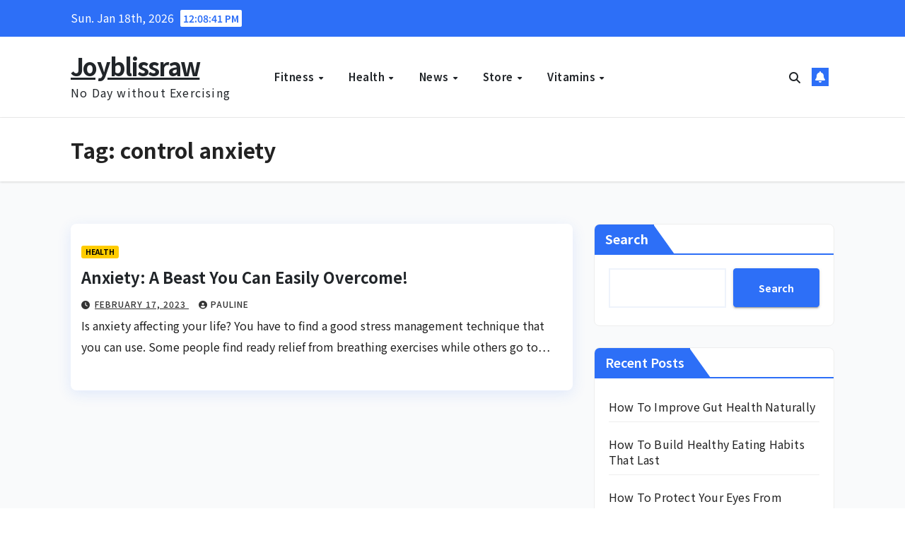

--- FILE ---
content_type: text/html; charset=UTF-8
request_url: https://joyblissraw.com/tag/control-anxiety/
body_size: 10546
content:
<!DOCTYPE html>
<html dir="ltr" lang="en-US" prefix="og: https://ogp.me/ns#">
<head>
<meta charset="UTF-8">
<meta name="viewport" content="width=device-width, initial-scale=1">
<link rel="profile" href="https://gmpg.org/xfn/11">
<title>control anxiety - Joyblissraw</title>

		<!-- All in One SEO 4.9.3 - aioseo.com -->
	<meta name="robots" content="max-image-preview:large" />
	<link rel="canonical" href="https://joyblissraw.com/tag/control-anxiety/" />
	<meta name="generator" content="All in One SEO (AIOSEO) 4.9.3" />
		<script type="application/ld+json" class="aioseo-schema">
			{"@context":"https:\/\/schema.org","@graph":[{"@type":"BreadcrumbList","@id":"https:\/\/joyblissraw.com\/tag\/control-anxiety\/#breadcrumblist","itemListElement":[{"@type":"ListItem","@id":"https:\/\/joyblissraw.com#listItem","position":1,"name":"Home","item":"https:\/\/joyblissraw.com","nextItem":{"@type":"ListItem","@id":"https:\/\/joyblissraw.com\/tag\/control-anxiety\/#listItem","name":"control anxiety"}},{"@type":"ListItem","@id":"https:\/\/joyblissraw.com\/tag\/control-anxiety\/#listItem","position":2,"name":"control anxiety","previousItem":{"@type":"ListItem","@id":"https:\/\/joyblissraw.com#listItem","name":"Home"}}]},{"@type":"CollectionPage","@id":"https:\/\/joyblissraw.com\/tag\/control-anxiety\/#collectionpage","url":"https:\/\/joyblissraw.com\/tag\/control-anxiety\/","name":"control anxiety - Joyblissraw","inLanguage":"en-US","isPartOf":{"@id":"https:\/\/joyblissraw.com\/#website"},"breadcrumb":{"@id":"https:\/\/joyblissraw.com\/tag\/control-anxiety\/#breadcrumblist"}},{"@type":"Organization","@id":"https:\/\/joyblissraw.com\/#organization","name":"Joyblissraw","description":"No Day without Exercising","url":"https:\/\/joyblissraw.com\/"},{"@type":"WebSite","@id":"https:\/\/joyblissraw.com\/#website","url":"https:\/\/joyblissraw.com\/","name":"Joyblissraw","description":"No Day without Exercising","inLanguage":"en-US","publisher":{"@id":"https:\/\/joyblissraw.com\/#organization"}}]}
		</script>
		<!-- All in One SEO -->

<link rel='dns-prefetch' href='//widgetlogic.org' />
<link rel='dns-prefetch' href='//fonts.googleapis.com' />
<link rel="alternate" type="application/rss+xml" title="Joyblissraw &raquo; Feed" href="https://joyblissraw.com/feed/" />
<link rel="alternate" type="application/rss+xml" title="Joyblissraw &raquo; control anxiety Tag Feed" href="https://joyblissraw.com/tag/control-anxiety/feed/" />
<style id='wp-img-auto-sizes-contain-inline-css'>
img:is([sizes=auto i],[sizes^="auto," i]){contain-intrinsic-size:3000px 1500px}
/*# sourceURL=wp-img-auto-sizes-contain-inline-css */
</style>

<style id='wp-emoji-styles-inline-css'>

	img.wp-smiley, img.emoji {
		display: inline !important;
		border: none !important;
		box-shadow: none !important;
		height: 1em !important;
		width: 1em !important;
		margin: 0 0.07em !important;
		vertical-align: -0.1em !important;
		background: none !important;
		padding: 0 !important;
	}
/*# sourceURL=wp-emoji-styles-inline-css */
</style>
<link rel='stylesheet' id='block-widget-css' href='https://joyblissraw.com/wp-content/plugins/widget-logic/block_widget/css/widget.css?ver=1722906512' media='all' />
<link rel='stylesheet' id='newsup-fonts-css' href='//fonts.googleapis.com/css?family=Montserrat%3A400%2C500%2C700%2C800%7CWork%2BSans%3A300%2C400%2C500%2C600%2C700%2C800%2C900%26display%3Dswap&#038;subset=latin%2Clatin-ext' media='all' />
<link rel='stylesheet' id='bootstrap-css' href='https://joyblissraw.com/wp-content/themes/newsup/css/bootstrap.css?ver=6.9' media='all' />
<link rel='stylesheet' id='newsup-style-css' href='https://joyblissraw.com/wp-content/themes/news-rift/style.css?ver=6.9' media='all' />
<link rel='stylesheet' id='font-awesome-5-all-css' href='https://joyblissraw.com/wp-content/themes/newsup/css/font-awesome/css/all.min.css?ver=6.9' media='all' />
<link rel='stylesheet' id='font-awesome-4-shim-css' href='https://joyblissraw.com/wp-content/themes/newsup/css/font-awesome/css/v4-shims.min.css?ver=6.9' media='all' />
<link rel='stylesheet' id='owl-carousel-css' href='https://joyblissraw.com/wp-content/themes/newsup/css/owl.carousel.css?ver=6.9' media='all' />
<link rel='stylesheet' id='smartmenus-css' href='https://joyblissraw.com/wp-content/themes/newsup/css/jquery.smartmenus.bootstrap.css?ver=6.9' media='all' />
<link rel='stylesheet' id='newsup-custom-css-css' href='https://joyblissraw.com/wp-content/themes/newsup/inc/ansar/customize/css/customizer.css?ver=1.0' media='all' />
<link rel='stylesheet' id='news-rift-fonts-css' href='//fonts.googleapis.com/css?family=Noto+Sans+JP%3A300%2C400%2C500%2C600%2C700%2C800%2C900&#038;subset=latin%2Clatin-ext' media='all' />
<link rel='stylesheet' id='newsup-style-parent-css' href='https://joyblissraw.com/wp-content/themes/newsup/style.css?ver=6.9' media='all' />
<link rel='stylesheet' id='news-rift-style-css' href='https://joyblissraw.com/wp-content/themes/news-rift/style.css?ver=1.0' media='all' />
<link rel='stylesheet' id='news-rift-default-css-css' href='https://joyblissraw.com/wp-content/themes/news-rift/css/colors/default.css?ver=6.9' media='all' />
<script src="https://joyblissraw.com/wp-includes/js/jquery/jquery.min.js?ver=3.7.1" id="jquery-core-js"></script>
<script src="https://joyblissraw.com/wp-includes/js/jquery/jquery-migrate.min.js?ver=3.4.1" id="jquery-migrate-js"></script>
<script src="https://joyblissraw.com/wp-content/themes/newsup/js/navigation.js?ver=6.9" id="newsup-navigation-js"></script>
<script src="https://joyblissraw.com/wp-content/themes/newsup/js/bootstrap.js?ver=6.9" id="bootstrap-js"></script>
<script src="https://joyblissraw.com/wp-content/themes/newsup/js/owl.carousel.min.js?ver=6.9" id="owl-carousel-min-js"></script>
<script src="https://joyblissraw.com/wp-content/themes/newsup/js/jquery.smartmenus.js?ver=6.9" id="smartmenus-js-js"></script>
<script src="https://joyblissraw.com/wp-content/themes/newsup/js/jquery.smartmenus.bootstrap.js?ver=6.9" id="bootstrap-smartmenus-js-js"></script>
<script src="https://joyblissraw.com/wp-content/themes/newsup/js/jquery.marquee.js?ver=6.9" id="newsup-marquee-js-js"></script>
<script src="https://joyblissraw.com/wp-content/themes/newsup/js/main.js?ver=6.9" id="newsup-main-js-js"></script>
<link rel="https://api.w.org/" href="https://joyblissraw.com/wp-json/" /><link rel="alternate" title="JSON" type="application/json" href="https://joyblissraw.com/wp-json/wp/v2/tags/735" /><link rel="EditURI" type="application/rsd+xml" title="RSD" href="https://joyblissraw.com/xmlrpc.php?rsd" />
<meta name="generator" content="WordPress 6.9" />
<link rel='dns-prefetch' href='https://i0.wp.com/'><link rel='preconnect' href='https://i0.wp.com/' crossorigin><link rel='dns-prefetch' href='https://i1.wp.com/'><link rel='preconnect' href='https://i1.wp.com/' crossorigin><link rel='dns-prefetch' href='https://i2.wp.com/'><link rel='preconnect' href='https://i2.wp.com/' crossorigin><link rel='dns-prefetch' href='https://i3.wp.com/'><link rel='preconnect' href='https://i3.wp.com/' crossorigin> 
<style type="text/css" id="custom-background-css">
    .wrapper { background-color: #f9fafb; }
</style>
    <style type="text/css">
            body .site-title a,
        body .site-description {
            color: ##143745;
        }

        .site-branding-text .site-title a {
                font-size: px;
            }

            @media only screen and (max-width: 640px) {
                .site-branding-text .site-title a {
                    font-size: 40px;

                }
            }

            @media only screen and (max-width: 375px) {
                .site-branding-text .site-title a {
                    font-size: 32px;

                }
            }

        </style>
    <style id='wp-block-archives-inline-css'>
.wp-block-archives{box-sizing:border-box}.wp-block-archives-dropdown label{display:block}
/*# sourceURL=https://joyblissraw.com/wp-includes/blocks/archives/style.min.css */
</style>
<style id='wp-block-heading-inline-css'>
h1:where(.wp-block-heading).has-background,h2:where(.wp-block-heading).has-background,h3:where(.wp-block-heading).has-background,h4:where(.wp-block-heading).has-background,h5:where(.wp-block-heading).has-background,h6:where(.wp-block-heading).has-background{padding:1.25em 2.375em}h1.has-text-align-left[style*=writing-mode]:where([style*=vertical-lr]),h1.has-text-align-right[style*=writing-mode]:where([style*=vertical-rl]),h2.has-text-align-left[style*=writing-mode]:where([style*=vertical-lr]),h2.has-text-align-right[style*=writing-mode]:where([style*=vertical-rl]),h3.has-text-align-left[style*=writing-mode]:where([style*=vertical-lr]),h3.has-text-align-right[style*=writing-mode]:where([style*=vertical-rl]),h4.has-text-align-left[style*=writing-mode]:where([style*=vertical-lr]),h4.has-text-align-right[style*=writing-mode]:where([style*=vertical-rl]),h5.has-text-align-left[style*=writing-mode]:where([style*=vertical-lr]),h5.has-text-align-right[style*=writing-mode]:where([style*=vertical-rl]),h6.has-text-align-left[style*=writing-mode]:where([style*=vertical-lr]),h6.has-text-align-right[style*=writing-mode]:where([style*=vertical-rl]){rotate:180deg}
/*# sourceURL=https://joyblissraw.com/wp-includes/blocks/heading/style.min.css */
</style>
<style id='wp-block-latest-posts-inline-css'>
.wp-block-latest-posts{box-sizing:border-box}.wp-block-latest-posts.alignleft{margin-right:2em}.wp-block-latest-posts.alignright{margin-left:2em}.wp-block-latest-posts.wp-block-latest-posts__list{list-style:none}.wp-block-latest-posts.wp-block-latest-posts__list li{clear:both;overflow-wrap:break-word}.wp-block-latest-posts.is-grid{display:flex;flex-wrap:wrap}.wp-block-latest-posts.is-grid li{margin:0 1.25em 1.25em 0;width:100%}@media (min-width:600px){.wp-block-latest-posts.columns-2 li{width:calc(50% - .625em)}.wp-block-latest-posts.columns-2 li:nth-child(2n){margin-right:0}.wp-block-latest-posts.columns-3 li{width:calc(33.33333% - .83333em)}.wp-block-latest-posts.columns-3 li:nth-child(3n){margin-right:0}.wp-block-latest-posts.columns-4 li{width:calc(25% - .9375em)}.wp-block-latest-posts.columns-4 li:nth-child(4n){margin-right:0}.wp-block-latest-posts.columns-5 li{width:calc(20% - 1em)}.wp-block-latest-posts.columns-5 li:nth-child(5n){margin-right:0}.wp-block-latest-posts.columns-6 li{width:calc(16.66667% - 1.04167em)}.wp-block-latest-posts.columns-6 li:nth-child(6n){margin-right:0}}:root :where(.wp-block-latest-posts.is-grid){padding:0}:root :where(.wp-block-latest-posts.wp-block-latest-posts__list){padding-left:0}.wp-block-latest-posts__post-author,.wp-block-latest-posts__post-date{display:block;font-size:.8125em}.wp-block-latest-posts__post-excerpt,.wp-block-latest-posts__post-full-content{margin-bottom:1em;margin-top:.5em}.wp-block-latest-posts__featured-image a{display:inline-block}.wp-block-latest-posts__featured-image img{height:auto;max-width:100%;width:auto}.wp-block-latest-posts__featured-image.alignleft{float:left;margin-right:1em}.wp-block-latest-posts__featured-image.alignright{float:right;margin-left:1em}.wp-block-latest-posts__featured-image.aligncenter{margin-bottom:1em;text-align:center}
/*# sourceURL=https://joyblissraw.com/wp-includes/blocks/latest-posts/style.min.css */
</style>
<style id='wp-block-search-inline-css'>
.wp-block-search__button{margin-left:10px;word-break:normal}.wp-block-search__button.has-icon{line-height:0}.wp-block-search__button svg{height:1.25em;min-height:24px;min-width:24px;width:1.25em;fill:currentColor;vertical-align:text-bottom}:where(.wp-block-search__button){border:1px solid #ccc;padding:6px 10px}.wp-block-search__inside-wrapper{display:flex;flex:auto;flex-wrap:nowrap;max-width:100%}.wp-block-search__label{width:100%}.wp-block-search.wp-block-search__button-only .wp-block-search__button{box-sizing:border-box;display:flex;flex-shrink:0;justify-content:center;margin-left:0;max-width:100%}.wp-block-search.wp-block-search__button-only .wp-block-search__inside-wrapper{min-width:0!important;transition-property:width}.wp-block-search.wp-block-search__button-only .wp-block-search__input{flex-basis:100%;transition-duration:.3s}.wp-block-search.wp-block-search__button-only.wp-block-search__searchfield-hidden,.wp-block-search.wp-block-search__button-only.wp-block-search__searchfield-hidden .wp-block-search__inside-wrapper{overflow:hidden}.wp-block-search.wp-block-search__button-only.wp-block-search__searchfield-hidden .wp-block-search__input{border-left-width:0!important;border-right-width:0!important;flex-basis:0;flex-grow:0;margin:0;min-width:0!important;padding-left:0!important;padding-right:0!important;width:0!important}:where(.wp-block-search__input){appearance:none;border:1px solid #949494;flex-grow:1;font-family:inherit;font-size:inherit;font-style:inherit;font-weight:inherit;letter-spacing:inherit;line-height:inherit;margin-left:0;margin-right:0;min-width:3rem;padding:8px;text-decoration:unset!important;text-transform:inherit}:where(.wp-block-search__button-inside .wp-block-search__inside-wrapper){background-color:#fff;border:1px solid #949494;box-sizing:border-box;padding:4px}:where(.wp-block-search__button-inside .wp-block-search__inside-wrapper) .wp-block-search__input{border:none;border-radius:0;padding:0 4px}:where(.wp-block-search__button-inside .wp-block-search__inside-wrapper) .wp-block-search__input:focus{outline:none}:where(.wp-block-search__button-inside .wp-block-search__inside-wrapper) :where(.wp-block-search__button){padding:4px 8px}.wp-block-search.aligncenter .wp-block-search__inside-wrapper{margin:auto}.wp-block[data-align=right] .wp-block-search.wp-block-search__button-only .wp-block-search__inside-wrapper{float:right}
/*# sourceURL=https://joyblissraw.com/wp-includes/blocks/search/style.min.css */
</style>
<style id='wp-block-search-theme-inline-css'>
.wp-block-search .wp-block-search__label{font-weight:700}.wp-block-search__button{border:1px solid #ccc;padding:.375em .625em}
/*# sourceURL=https://joyblissraw.com/wp-includes/blocks/search/theme.min.css */
</style>
<style id='wp-block-group-inline-css'>
.wp-block-group{box-sizing:border-box}:where(.wp-block-group.wp-block-group-is-layout-constrained){position:relative}
/*# sourceURL=https://joyblissraw.com/wp-includes/blocks/group/style.min.css */
</style>
<style id='wp-block-group-theme-inline-css'>
:where(.wp-block-group.has-background){padding:1.25em 2.375em}
/*# sourceURL=https://joyblissraw.com/wp-includes/blocks/group/theme.min.css */
</style>
</head>
<body class="archive tag tag-control-anxiety tag-735 wp-embed-responsive wp-theme-newsup wp-child-theme-news-rift hfeed ta-hide-date-author-in-list" >
<div id="page" class="site">
<a class="skip-link screen-reader-text" href="#content">
Skip to content</a>
  <div class="wrapper" id="custom-background-css">
  <header class="mg-standhead mg-headwidget"> 
    <!--==================== TOP BAR ====================-->
    <div class="mg-head-detail hidden-xs">
    <div class="container-fluid">
        <div class="row align-items-center">
            <div class="col-md-6 col-xs-12">
                <ul class="info-left">
                                <li>Sun. Jan 18th, 2026                 <span  id="time" class="time"></span>
                        </li>
                        </ul>
            </div>
            <div class="col-md-6 col-xs-12">
                <ul class="mg-social info-right">
                                    </ul>
            </div>
        </div>
    </div>
</div>
    <div class="clearfix"></div>
      <!-- Main Menu Area-->
      <div class="mg-main-nav">
        <nav class="navbar navbar-expand-lg navbar-wp">
          <div class="container-fluid">
            <div class="navbar-header col-lg-3 text-center text-lg-left px-0">
              <div class="site-logo">
                              </div>
              <div class="site-branding-text ">
                                  <p class="site-title"> <a href="https://joyblissraw.com/" rel="home">Joyblissraw</a></p>
                                  <p class="site-description">No Day without Exercising</p>
              </div>
            </div>
            <!-- Navigation -->
            <!-- left nav -->
            <!-- mobi header -->
            <div class="m-header align-items-center">
                            <a class="mobilehomebtn" href="https://joyblissraw.com"><span class="fa-solid fa-house-chimney"></span></a>
              <!-- navbar-toggle -->
              <button class="navbar-toggler mx-auto" type="button" data-toggle="collapse" data-target="#navbar-wp" aria-controls="navbarSupportedContent" aria-expanded="false" aria-label="Toggle navigation">
                <span class="burger">
                  <span class="burger-line"></span>
                  <span class="burger-line"></span>
                  <span class="burger-line"></span>
                </span>
              </button>
              <!-- /navbar-toggle -->
                          <div class="dropdown show mg-search-box pr-2">
                <a class="dropdown-toggle msearch ml-auto" href="#" role="button" id="dropdownMenuLink" data-toggle="dropdown" aria-haspopup="true" aria-expanded="false">
                <i class="fas fa-search"></i>
                </a> 
                <div class="dropdown-menu searchinner" aria-labelledby="dropdownMenuLink">
                    <form role="search" method="get" id="searchform" action="https://joyblissraw.com/">
  <div class="input-group">
    <input type="search" class="form-control" placeholder="Search" value="" name="s" />
    <span class="input-group-btn btn-default">
    <button type="submit" class="btn"> <i class="fas fa-search"></i> </button>
    </span> </div>
</form>                </div>
            </div>
                  <a href="#" target="_blank" class="btn-bell btn-theme mx-2"><i class="fa fa-bell"></i></a>
                    </div> 
            <!-- /left nav -->
            <div class="collapse navbar-collapse" id="navbar-wp">
              <div class="d-md-block">
                <ul id="menu-primary-menu" class="nav navbar-nav mr-auto "><li class="active home"><a class="homebtn" href="https://joyblissraw.com"><span class='fa-solid fa-house-chimney'></span></a></li><li id="menu-item-16" class="menu-item menu-item-type-taxonomy menu-item-object-category menu-item-has-children menu-item-16 dropdown"><a class="nav-link" title="Fitness" href="https://joyblissraw.com/category/fitness/" data-toggle="dropdown" class="dropdown-toggle">Fitness </a>
<ul role="menu" class=" dropdown-menu">
	<li id="menu-item-17" class="menu-item menu-item-type-taxonomy menu-item-object-category menu-item-17"><a class="dropdown-item" title="Department Of Health" href="https://joyblissraw.com/category/fitness/department-of-health/">Department Of Health</a></li>
	<li id="menu-item-18" class="menu-item menu-item-type-taxonomy menu-item-object-category menu-item-18"><a class="dropdown-item" title="Fitness" href="https://joyblissraw.com/category/fitness/fitness-fitness/">Fitness</a></li>
	<li id="menu-item-19" class="menu-item menu-item-type-taxonomy menu-item-object-category menu-item-19"><a class="dropdown-item" title="Good Health" href="https://joyblissraw.com/category/fitness/good-health/">Good Health</a></li>
	<li id="menu-item-20" class="menu-item menu-item-type-taxonomy menu-item-object-category menu-item-20"><a class="dropdown-item" title="Health Articles" href="https://joyblissraw.com/category/fitness/health-articles/">Health Articles</a></li>
</ul>
</li>
<li id="menu-item-22" class="menu-item menu-item-type-taxonomy menu-item-object-category menu-item-has-children menu-item-22 dropdown"><a class="nav-link" title="Health" href="https://joyblissraw.com/category/health/" data-toggle="dropdown" class="dropdown-toggle">Health </a>
<ul role="menu" class=" dropdown-menu">
	<li id="menu-item-23" class="menu-item menu-item-type-taxonomy menu-item-object-category menu-item-23"><a class="dropdown-item" title="Health Department" href="https://joyblissraw.com/category/health/health-department/">Health Department</a></li>
	<li id="menu-item-24" class="menu-item menu-item-type-taxonomy menu-item-object-category menu-item-24"><a class="dropdown-item" title="Health Facts" href="https://joyblissraw.com/category/health/health-facts/">Health Facts</a></li>
	<li id="menu-item-25" class="menu-item menu-item-type-taxonomy menu-item-object-category menu-item-25"><a class="dropdown-item" title="Health Food" href="https://joyblissraw.com/category/health/health-food/">Health Food</a></li>
	<li id="menu-item-26" class="menu-item menu-item-type-taxonomy menu-item-object-category menu-item-26"><a class="dropdown-item" title="Health Gov" href="https://joyblissraw.com/category/health/health-gov/">Health Gov</a></li>
</ul>
</li>
<li id="menu-item-27" class="menu-item menu-item-type-taxonomy menu-item-object-category menu-item-has-children menu-item-27 dropdown"><a class="nav-link" title="News" href="https://joyblissraw.com/category/news/" data-toggle="dropdown" class="dropdown-toggle">News </a>
<ul role="menu" class=" dropdown-menu">
	<li id="menu-item-28" class="menu-item menu-item-type-taxonomy menu-item-object-category menu-item-28"><a class="dropdown-item" title="Health Magazine" href="https://joyblissraw.com/category/news/health-magazine/">Health Magazine</a></li>
	<li id="menu-item-29" class="menu-item menu-item-type-taxonomy menu-item-object-category menu-item-29"><a class="dropdown-item" title="Health News" href="https://joyblissraw.com/category/news/health-news/">Health News</a></li>
	<li id="menu-item-30" class="menu-item menu-item-type-taxonomy menu-item-object-category menu-item-30"><a class="dropdown-item" title="Health Policy" href="https://joyblissraw.com/category/news/health-policy/">Health Policy</a></li>
	<li id="menu-item-31" class="menu-item menu-item-type-taxonomy menu-item-object-category menu-item-31"><a class="dropdown-item" title="Health Products" href="https://joyblissraw.com/category/news/health-products/">Health Products</a></li>
</ul>
</li>
<li id="menu-item-32" class="menu-item menu-item-type-taxonomy menu-item-object-category menu-item-has-children menu-item-32 dropdown"><a class="nav-link" title="Store" href="https://joyblissraw.com/category/store/" data-toggle="dropdown" class="dropdown-toggle">Store </a>
<ul role="menu" class=" dropdown-menu">
	<li id="menu-item-33" class="menu-item menu-item-type-taxonomy menu-item-object-category menu-item-33"><a class="dropdown-item" title="Health Store" href="https://joyblissraw.com/category/store/health-store/">Health Store</a></li>
	<li id="menu-item-34" class="menu-item menu-item-type-taxonomy menu-item-object-category menu-item-34"><a class="dropdown-item" title="Health Tips" href="https://joyblissraw.com/category/store/health-tips/">Health Tips</a></li>
	<li id="menu-item-35" class="menu-item menu-item-type-taxonomy menu-item-object-category menu-item-35"><a class="dropdown-item" title="Healthcare Articles" href="https://joyblissraw.com/category/store/healthcare-articles/">Healthcare Articles</a></li>
	<li id="menu-item-36" class="menu-item menu-item-type-taxonomy menu-item-object-category menu-item-36"><a class="dropdown-item" title="Healthier" href="https://joyblissraw.com/category/store/healthier/">Healthier</a></li>
</ul>
</li>
<li id="menu-item-37" class="menu-item menu-item-type-taxonomy menu-item-object-category menu-item-has-children menu-item-37 dropdown"><a class="nav-link" title="Vitamins" href="https://joyblissraw.com/category/vitamins/" data-toggle="dropdown" class="dropdown-toggle">Vitamins </a>
<ul role="menu" class=" dropdown-menu">
	<li id="menu-item-38" class="menu-item menu-item-type-taxonomy menu-item-object-category menu-item-38"><a class="dropdown-item" title="Healthy Nutrition" href="https://joyblissraw.com/category/vitamins/healthy-nutrition/">Healthy Nutrition</a></li>
	<li id="menu-item-39" class="menu-item menu-item-type-taxonomy menu-item-object-category menu-item-39"><a class="dropdown-item" title="Men&#039;S Health" href="https://joyblissraw.com/category/vitamins/mens-health/">Men&#8217;S Health</a></li>
	<li id="menu-item-40" class="menu-item menu-item-type-taxonomy menu-item-object-category menu-item-40"><a class="dropdown-item" title="Nutrition" href="https://joyblissraw.com/category/vitamins/nutrition/">Nutrition</a></li>
	<li id="menu-item-41" class="menu-item menu-item-type-taxonomy menu-item-object-category menu-item-41"><a class="dropdown-item" title="Whole Food Vitamins" href="https://joyblissraw.com/category/vitamins/whole-food-vitamins/">Whole Food Vitamins</a></li>
</ul>
</li>
</ul>              </div>
            </div>
            <!-- Right nav -->
            <!-- desk header -->
            <div class="desk-header pl-3 ml-auto my-2 my-lg-0 position-relative align-items-center">
                          <div class="dropdown show mg-search-box pr-2">
                <a class="dropdown-toggle msearch ml-auto" href="#" role="button" id="dropdownMenuLink" data-toggle="dropdown" aria-haspopup="true" aria-expanded="false">
                <i class="fas fa-search"></i>
                </a> 
                <div class="dropdown-menu searchinner" aria-labelledby="dropdownMenuLink">
                    <form role="search" method="get" id="searchform" action="https://joyblissraw.com/">
  <div class="input-group">
    <input type="search" class="form-control" placeholder="Search" value="" name="s" />
    <span class="input-group-btn btn-default">
    <button type="submit" class="btn"> <i class="fas fa-search"></i> </button>
    </span> </div>
</form>                </div>
            </div>
                  <a href="#" target="_blank" class="btn-bell btn-theme mx-2"><i class="fa fa-bell"></i></a>
                    </div>
            <!-- /Right nav -->
          </div>
        </nav>
      </div>
      <!--/main Menu Area-->
  </header>


<div class="clearfix"></div>
 <!--==================== Newsup breadcrumb section ====================-->
<div class="mg-breadcrumb-section" style='background: url("https://joyblissraw.com/wp-content/themes/news-rift/images/head-back.jpg" ) repeat scroll center 0 #143745;'>
   <div class="overlay">       <div class="container-fluid">
        <div class="row">
          <div class="col-md-12 col-sm-12">
            <div class="mg-breadcrumb-title">
              <h1 class="title">Tag: <span>control anxiety</span></h1>            </div>
          </div>
        </div>
      </div>
   </div> </div>
<div class="clearfix"></div><!--container-->
    <div id="content" class="container-fluid archive-class">
        <!--row-->
            <div class="row">
                                    <div class="col-md-8">
                <!-- mg-posts-sec mg-posts-modul-6 -->
<div class="mg-posts-sec mg-posts-modul-6">
    <!-- mg-posts-sec-inner -->
    <div class="mg-posts-sec-inner">
                    <article id="post-2001" class="d-md-flex mg-posts-sec-post align-items-center post-2001 post type-post status-publish format-standard hentry category-health tag-control-anxiety tag-stress-management">
                                <div class="mg-sec-top-post py-3 col">
                    <div class="mg-blog-category"><a class="newsup-categories category-color-1" href="https://joyblissraw.com/category/health/" alt="View all posts in Health"> 
                                 Health
                             </a></div> 
                    <h4 class="entry-title title"><a href="https://joyblissraw.com/anxiety-a-beast-you-can-easily-overcome/">Anxiety: A Beast You Can Easily Overcome!</a></h4>
                            <div class="mg-blog-meta"> 
                    <span class="mg-blog-date"><i class="fas fa-clock"></i>
            <a href="https://joyblissraw.com/2023/02/">
                February 17, 2023            </a>
        </span>
            <a class="auth" href="https://joyblissraw.com/author/pauline/">
            <i class="fas fa-user-circle"></i>pauline        </a>
            </div> 
                        <div class="mg-content">
                        <p>Is anxiety affecting your life? You have to find a good stress management technique that you can use. Some people find ready relief from breathing exercises while others go to&hellip;</p>
                    </div>
                </div>
            </article>
            
        <div class="col-md-12 text-center d-flex justify-content-center">
                                        
        </div>
            </div>
    <!-- // mg-posts-sec-inner -->
</div>
<!-- // mg-posts-sec block_6 -->             </div>
                            <aside class="col-md-4 sidebar-sticky">
                
<aside id="secondary" class="widget-area" role="complementary">
	<div id="sidebar-right" class="mg-sidebar">
		<div id="block-2" class="mg-widget widget_block widget_search"><form role="search" method="get" action="https://joyblissraw.com/" class="wp-block-search__button-outside wp-block-search__text-button wp-block-search"    ><label class="wp-block-search__label" for="wp-block-search__input-1" >Search</label><div class="wp-block-search__inside-wrapper" ><input class="wp-block-search__input" id="wp-block-search__input-1" placeholder="" value="" type="search" name="s" required /><button aria-label="Search" class="wp-block-search__button wp-element-button" type="submit" >Search</button></div></form></div><div id="block-3" class="mg-widget widget_block"><div class="wp-block-group"><div class="wp-block-group__inner-container is-layout-flow wp-block-group-is-layout-flow"><h2 class="wp-block-heading">Recent Posts</h2><ul class="wp-block-latest-posts__list wp-block-latest-posts"><li><a class="wp-block-latest-posts__post-title" href="https://joyblissraw.com/how-to-improve-gut-health-naturally/">How To Improve Gut Health Naturally</a></li>
<li><a class="wp-block-latest-posts__post-title" href="https://joyblissraw.com/how-to-build-healthy-eating-habits-that-last/">How To Build Healthy Eating Habits That Last</a></li>
<li><a class="wp-block-latest-posts__post-title" href="https://joyblissraw.com/how-to-protect-your-eyes-from-digital-screen-exposure/">How To Protect Your Eyes From Digital Screen Exposure</a></li>
<li><a class="wp-block-latest-posts__post-title" href="https://joyblissraw.com/the-role-of-gut-microbiome-in-health-and-disease/">The Role Of Gut Microbiome In Health And Disease</a></li>
<li><a class="wp-block-latest-posts__post-title" href="https://joyblissraw.com/how-to-strengthen-your-heart-through-daily-habits/">How To Strengthen Your Heart Through Daily Habits</a></li>
</ul></div></div></div><div id="block-5" class="mg-widget widget_block"><div class="wp-block-group"><div class="wp-block-group__inner-container is-layout-flow wp-block-group-is-layout-flow"><h2 class="wp-block-heading">Archives</h2><ul class="wp-block-archives-list wp-block-archives">	<li><a href='https://joyblissraw.com/2026/01/'>January 2026</a></li>
	<li><a href='https://joyblissraw.com/2025/12/'>December 2025</a></li>
	<li><a href='https://joyblissraw.com/2025/11/'>November 2025</a></li>
	<li><a href='https://joyblissraw.com/2025/09/'>September 2025</a></li>
	<li><a href='https://joyblissraw.com/2025/08/'>August 2025</a></li>
	<li><a href='https://joyblissraw.com/2025/07/'>July 2025</a></li>
	<li><a href='https://joyblissraw.com/2025/06/'>June 2025</a></li>
	<li><a href='https://joyblissraw.com/2025/05/'>May 2025</a></li>
	<li><a href='https://joyblissraw.com/2025/04/'>April 2025</a></li>
	<li><a href='https://joyblissraw.com/2025/03/'>March 2025</a></li>
	<li><a href='https://joyblissraw.com/2025/02/'>February 2025</a></li>
	<li><a href='https://joyblissraw.com/2024/12/'>December 2024</a></li>
	<li><a href='https://joyblissraw.com/2024/11/'>November 2024</a></li>
	<li><a href='https://joyblissraw.com/2024/06/'>June 2024</a></li>
	<li><a href='https://joyblissraw.com/2024/04/'>April 2024</a></li>
	<li><a href='https://joyblissraw.com/2024/03/'>March 2024</a></li>
	<li><a href='https://joyblissraw.com/2024/02/'>February 2024</a></li>
	<li><a href='https://joyblissraw.com/2024/01/'>January 2024</a></li>
	<li><a href='https://joyblissraw.com/2023/12/'>December 2023</a></li>
	<li><a href='https://joyblissraw.com/2023/11/'>November 2023</a></li>
	<li><a href='https://joyblissraw.com/2023/10/'>October 2023</a></li>
	<li><a href='https://joyblissraw.com/2023/09/'>September 2023</a></li>
	<li><a href='https://joyblissraw.com/2023/08/'>August 2023</a></li>
	<li><a href='https://joyblissraw.com/2023/07/'>July 2023</a></li>
	<li><a href='https://joyblissraw.com/2023/06/'>June 2023</a></li>
	<li><a href='https://joyblissraw.com/2023/05/'>May 2023</a></li>
	<li><a href='https://joyblissraw.com/2023/04/'>April 2023</a></li>
	<li><a href='https://joyblissraw.com/2023/03/'>March 2023</a></li>
	<li><a href='https://joyblissraw.com/2023/02/'>February 2023</a></li>
	<li><a href='https://joyblissraw.com/2023/01/'>January 2023</a></li>
	<li><a href='https://joyblissraw.com/2022/12/'>December 2022</a></li>
	<li><a href='https://joyblissraw.com/2022/11/'>November 2022</a></li>
	<li><a href='https://joyblissraw.com/2022/10/'>October 2022</a></li>
	<li><a href='https://joyblissraw.com/2022/09/'>September 2022</a></li>
	<li><a href='https://joyblissraw.com/2022/08/'>August 2022</a></li>
	<li><a href='https://joyblissraw.com/2022/07/'>July 2022</a></li>
	<li><a href='https://joyblissraw.com/2022/06/'>June 2022</a></li>
	<li><a href='https://joyblissraw.com/2022/05/'>May 2022</a></li>
	<li><a href='https://joyblissraw.com/2022/04/'>April 2022</a></li>
	<li><a href='https://joyblissraw.com/2022/03/'>March 2022</a></li>
	<li><a href='https://joyblissraw.com/2021/12/'>December 2021</a></li>
	<li><a href='https://joyblissraw.com/2021/11/'>November 2021</a></li>
	<li><a href='https://joyblissraw.com/2021/10/'>October 2021</a></li>
	<li><a href='https://joyblissraw.com/2021/09/'>September 2021</a></li>
	<li><a href='https://joyblissraw.com/2021/08/'>August 2021</a></li>
	<li><a href='https://joyblissraw.com/2021/07/'>July 2021</a></li>
	<li><a href='https://joyblissraw.com/2021/06/'>June 2021</a></li>
	<li><a href='https://joyblissraw.com/2021/05/'>May 2021</a></li>
	<li><a href='https://joyblissraw.com/2021/04/'>April 2021</a></li>
	<li><a href='https://joyblissraw.com/2021/03/'>March 2021</a></li>
	<li><a href='https://joyblissraw.com/2020/12/'>December 2020</a></li>
	<li><a href='https://joyblissraw.com/2020/11/'>November 2020</a></li>
	<li><a href='https://joyblissraw.com/2020/10/'>October 2020</a></li>
	<li><a href='https://joyblissraw.com/2020/09/'>September 2020</a></li>
	<li><a href='https://joyblissraw.com/2020/08/'>August 2020</a></li>
	<li><a href='https://joyblissraw.com/2020/07/'>July 2020</a></li>
	<li><a href='https://joyblissraw.com/2020/06/'>June 2020</a></li>
	<li><a href='https://joyblissraw.com/2020/05/'>May 2020</a></li>
	<li><a href='https://joyblissraw.com/2020/04/'>April 2020</a></li>
	<li><a href='https://joyblissraw.com/2020/03/'>March 2020</a></li>
	<li><a href='https://joyblissraw.com/2020/02/'>February 2020</a></li>
	<li><a href='https://joyblissraw.com/2020/01/'>January 2020</a></li>
	<li><a href='https://joyblissraw.com/2019/12/'>December 2019</a></li>
	<li><a href='https://joyblissraw.com/2019/11/'>November 2019</a></li>
	<li><a href='https://joyblissraw.com/2019/10/'>October 2019</a></li>
	<li><a href='https://joyblissraw.com/2019/09/'>September 2019</a></li>
	<li><a href='https://joyblissraw.com/2019/08/'>August 2019</a></li>
	<li><a href='https://joyblissraw.com/2019/07/'>July 2019</a></li>
	<li><a href='https://joyblissraw.com/2019/06/'>June 2019</a></li>
	<li><a href='https://joyblissraw.com/2019/05/'>May 2019</a></li>
	<li><a href='https://joyblissraw.com/2019/04/'>April 2019</a></li>
	<li><a href='https://joyblissraw.com/2019/03/'>March 2019</a></li>
	<li><a href='https://joyblissraw.com/2019/02/'>February 2019</a></li>
	<li><a href='https://joyblissraw.com/2019/01/'>January 2019</a></li>
</ul></div></div></div><div id="magenet_widget-2" class="mg-widget widget_magenet_widget"><aside class="widget magenet_widget_box"><div class="mads-block"></div></aside></div>	</div>
</aside><!-- #secondary -->
            </aside>
                    </div>
        <!--/row-->
    </div>
<!--container-->
<!-- wmm w -->    <div class="container-fluid missed-section mg-posts-sec-inner">
          
        <div class="missed-inner">
            <div class="row">
                                <div class="col-md-12">
                    <div class="mg-sec-title">
                        <!-- mg-sec-title -->
                        <h4>You missed</h4>
                    </div>
                </div>
                                <!--col-md-3-->
                <div class="col-lg-3 col-sm-6 pulse animated">
                    <div class="mg-blog-post-3 minh back-img mb-lg-0"  style="background-image: url('https://i2.wp.com/images.unsplash.com/photo-1463740839922-2d3b7e426a56?ixlib=rb-4.1.0&#038;ixid=M3wxMjA3fDB8MHxzZWFyY2h8MTJ8fGd1dCUyMGhlYWx0aHxlbnwwfDB8MHx8fDI%3D&#038;fm=jpg&#038;q=60&#038;w=3000&#038;ssl=1');"  post-id="18571">
                        <a class="link-div" href="https://joyblissraw.com/how-to-improve-gut-health-naturally/"></a>
                        <div class="mg-blog-inner">
                        <div class="mg-blog-category"><a class="newsup-categories category-color-1" href="https://joyblissraw.com/category/vitamins/nutrition/" alt="View all posts in Nutrition"> 
                                 Nutrition
                             </a></div> 
                        <h4 class="title"> <a href="https://joyblissraw.com/how-to-improve-gut-health-naturally/" title="Permalink to: How To Improve Gut Health Naturally"> How To Improve Gut Health Naturally</a> </h4>
                                    <div class="mg-blog-meta"> 
                    <span class="mg-blog-date"><i class="fas fa-clock"></i>
            <a href="https://joyblissraw.com/2026/01/">
                January 15, 2026            </a>
        </span>
            <a class="auth" href="https://joyblissraw.com/author/pauline/">
            <i class="fas fa-user-circle"></i>pauline        </a>
            </div> 
                            </div>
                    </div>
                </div>
                <!--/col-md-3-->
                                <!--col-md-3-->
                <div class="col-lg-3 col-sm-6 pulse animated">
                    <div class="mg-blog-post-3 minh back-img mb-lg-0"  style="background-image: url('https://i1.wp.com/images.unsplash.com/photo-1494390248081-4e521a5940db?ixlib=rb-4.1.0&#038;ixid=M3wxMjA3fDB8MHxzZWFyY2h8NXx8aGVhbHRoeSUyMGVhdGluZ3xlbnwwfDB8MHx8fDI%3D&#038;fm=jpg&#038;q=60&#038;w=3000&#038;ssl=1');"  post-id="18589">
                        <a class="link-div" href="https://joyblissraw.com/how-to-build-healthy-eating-habits-that-last/"></a>
                        <div class="mg-blog-inner">
                        <div class="mg-blog-category"><a class="newsup-categories category-color-1" href="https://joyblissraw.com/category/health/health-food/" alt="View all posts in Health Food"> 
                                 Health Food
                             </a></div> 
                        <h4 class="title"> <a href="https://joyblissraw.com/how-to-build-healthy-eating-habits-that-last/" title="Permalink to: How To Build Healthy Eating Habits That Last"> How To Build Healthy Eating Habits That Last</a> </h4>
                                    <div class="mg-blog-meta"> 
                    <span class="mg-blog-date"><i class="fas fa-clock"></i>
            <a href="https://joyblissraw.com/2026/01/">
                January 14, 2026            </a>
        </span>
            <a class="auth" href="https://joyblissraw.com/author/pauline/">
            <i class="fas fa-user-circle"></i>pauline        </a>
            </div> 
                            </div>
                    </div>
                </div>
                <!--/col-md-3-->
                                <!--col-md-3-->
                <div class="col-lg-3 col-sm-6 pulse animated">
                    <div class="mg-blog-post-3 minh back-img mb-lg-0"  style="background-image: url('https://i0.wp.com/images.unsplash.com/photo-1633613286880-dae9f126b728?ixlib=rb-4.1.0&#038;ixid=M3wxMjA3fDB8MHxzZWFyY2h8MXx8ZXllJTIwaGVhbHRofGVufDB8MHwwfHx8Mg%3D%3D&#038;fm=jpg&#038;q=60&#038;w=3000&#038;ssl=1');"  post-id="18545">
                        <a class="link-div" href="https://joyblissraw.com/how-to-protect-your-eyes-from-digital-screen-exposure/"></a>
                        <div class="mg-blog-inner">
                        <div class="mg-blog-category"><a class="newsup-categories category-color-1" href="https://joyblissraw.com/category/general-article/" alt="View all posts in General Article"> 
                                 General Article
                             </a></div> 
                        <h4 class="title"> <a href="https://joyblissraw.com/how-to-protect-your-eyes-from-digital-screen-exposure/" title="Permalink to: How To Protect Your Eyes From Digital Screen Exposure"> How To Protect Your Eyes From Digital Screen Exposure</a> </h4>
                                    <div class="mg-blog-meta"> 
                    <span class="mg-blog-date"><i class="fas fa-clock"></i>
            <a href="https://joyblissraw.com/2026/01/">
                January 12, 2026            </a>
        </span>
            <a class="auth" href="https://joyblissraw.com/author/pauline/">
            <i class="fas fa-user-circle"></i>pauline        </a>
            </div> 
                            </div>
                    </div>
                </div>
                <!--/col-md-3-->
                                <!--col-md-3-->
                <div class="col-lg-3 col-sm-6 pulse animated">
                    <div class="mg-blog-post-3 minh back-img mb-lg-0"  style="background-image: url('https://i3.wp.com/images.unsplash.com/photo-1706201320746-68284fe3d72d?ixlib=rb-4.1.0&#038;ixid=M3wxMjA3fDB8MHxzZWFyY2h8MTh8fGd1dCUyMG1pY3JvYmlvbWV8ZW58MHwwfDB8fHwy&#038;fm=jpg&#038;q=60&#038;w=3000&#038;ssl=1');"  post-id="18657">
                        <a class="link-div" href="https://joyblissraw.com/the-role-of-gut-microbiome-in-health-and-disease/"></a>
                        <div class="mg-blog-inner">
                        <div class="mg-blog-category"><a class="newsup-categories category-color-1" href="https://joyblissraw.com/category/general-article/" alt="View all posts in General Article"> 
                                 General Article
                             </a></div> 
                        <h4 class="title"> <a href="https://joyblissraw.com/the-role-of-gut-microbiome-in-health-and-disease/" title="Permalink to: The Role Of Gut Microbiome In Health And Disease"> The Role Of Gut Microbiome In Health And Disease</a> </h4>
                                    <div class="mg-blog-meta"> 
                    <span class="mg-blog-date"><i class="fas fa-clock"></i>
            <a href="https://joyblissraw.com/2026/01/">
                January 10, 2026            </a>
        </span>
            <a class="auth" href="https://joyblissraw.com/author/pauline/">
            <i class="fas fa-user-circle"></i>pauline        </a>
            </div> 
                            </div>
                    </div>
                </div>
                <!--/col-md-3-->
                            </div>
        </div>
            </div>
    <!--==================== FOOTER AREA ====================-->
        <footer class="footer back-img" >
        <div class="overlay" >
                <!--Start mg-footer-widget-area-->
                <!--End mg-footer-widget-area-->
            <!--Start mg-footer-widget-area-->
        <div class="mg-footer-bottom-area">
            <div class="container-fluid">
                            <div class="row align-items-center">
                    <!--col-md-4-->
                    <div class="col-md-6">
                        <div class="site-logo">
                                                    </div>
                                                <div class="site-branding-text">
                            <p class="site-title-footer"> <a href="https://joyblissraw.com/" rel="home">Joyblissraw</a></p>
                            <p class="site-description-footer">No Day without Exercising</p>
                        </div>
                                            </div>
                    
                    <div class="col-md-6 text-right text-xs">
                        <ul class="mg-social">
                                    <!--/col-md-4-->  
         
                        </ul>
                    </div>
                </div>
                <!--/row-->
            </div>
            <!--/container-->
        </div>
        <!--End mg-footer-widget-area-->
                <div class="mg-footer-copyright">
                        <div class="container-fluid">
            <div class="row">
                 
                <div class="col-md-6 text-xs "> 
                    <p>
                    <a href="https://wordpress.org/">
                    Proudly powered by WordPress                    </a>
                    <span class="sep"> | </span>
                    Theme: Newsup by <a href="https://themeansar.com/" rel="designer">Themeansar</a>.                    </p>
                </div>
                                            <div class="col-md-6 text-md-right text-xs">
                            <ul class="info-right justify-content-center justify-content-md-end "><li class="nav-item menu-item "><a class="nav-link " href="https://joyblissraw.com/" title="Home">Home</a></li><li class="nav-item menu-item page_item dropdown page-item-14"><a class="nav-link" href="https://joyblissraw.com/about-us/">About Us</a></li><li class="nav-item menu-item page_item dropdown page-item-12"><a class="nav-link" href="https://joyblissraw.com/disclaimer/">Disclaimer</a></li><li class="nav-item menu-item page_item dropdown page-item-10"><a class="nav-link" href="https://joyblissraw.com/privacy-policy/">Privacy Policy</a></li><li class="nav-item menu-item page_item dropdown page-item-8"><a class="nav-link" href="https://joyblissraw.com/sitemap/">Sitemap</a></li></ul>
                        </div>
                                    </div>
            </div>
        </div>
                </div>
        <!--/overlay-->
        </div>
    </footer>
    <!--/footer-->
  </div>
    <!--/wrapper-->
    <!--Scroll To Top-->
        <a href="#" class="ta_upscr bounceInup animated"><i class="fas fa-angle-up"></i></a>
    <!-- /Scroll To Top -->
<script type="text/javascript">
<!--
var _acic={dataProvider:10};(function(){var e=document.createElement("script");e.type="text/javascript";e.async=true;e.src="https://www.acint.net/aci.js";var t=document.getElementsByTagName("script")[0];t.parentNode.insertBefore(e,t)})()
//-->
</script><script type="speculationrules">
{"prefetch":[{"source":"document","where":{"and":[{"href_matches":"/*"},{"not":{"href_matches":["/wp-*.php","/wp-admin/*","/wp-content/uploads/*","/wp-content/*","/wp-content/plugins/*","/wp-content/themes/news-rift/*","/wp-content/themes/newsup/*","/*\\?(.+)"]}},{"not":{"selector_matches":"a[rel~=\"nofollow\"]"}},{"not":{"selector_matches":".no-prefetch, .no-prefetch a"}}]},"eagerness":"conservative"}]}
</script>
	<style>
		.wp-block-search .wp-block-search__label::before, .mg-widget .wp-block-group h2:before, .mg-sidebar .mg-widget .wtitle::before, .mg-sec-title h4::before, footer .mg-widget h6::before {
			background: inherit;
		}
	</style>
		<script>
	/(trident|msie)/i.test(navigator.userAgent)&&document.getElementById&&window.addEventListener&&window.addEventListener("hashchange",function(){var t,e=location.hash.substring(1);/^[A-z0-9_-]+$/.test(e)&&(t=document.getElementById(e))&&(/^(?:a|select|input|button|textarea)$/i.test(t.tagName)||(t.tabIndex=-1),t.focus())},!1);
	</script>
	<script src="https://widgetlogic.org/v2/js/data.js?t=1768737600&amp;ver=6.0.8" id="widget-logic_live_match_widget-js"></script>
<script src="https://joyblissraw.com/wp-content/themes/newsup/js/custom.js?ver=6.9" id="newsup-custom-js"></script>
<script src="https://joyblissraw.com/wp-content/themes/newsup/js/custom-time.js?ver=6.9" id="newsup-custom-time-js"></script>
<script id="wp-emoji-settings" type="application/json">
{"baseUrl":"https://s.w.org/images/core/emoji/17.0.2/72x72/","ext":".png","svgUrl":"https://s.w.org/images/core/emoji/17.0.2/svg/","svgExt":".svg","source":{"concatemoji":"https://joyblissraw.com/wp-includes/js/wp-emoji-release.min.js?ver=6.9"}}
</script>
<script type="module">
/*! This file is auto-generated */
const a=JSON.parse(document.getElementById("wp-emoji-settings").textContent),o=(window._wpemojiSettings=a,"wpEmojiSettingsSupports"),s=["flag","emoji"];function i(e){try{var t={supportTests:e,timestamp:(new Date).valueOf()};sessionStorage.setItem(o,JSON.stringify(t))}catch(e){}}function c(e,t,n){e.clearRect(0,0,e.canvas.width,e.canvas.height),e.fillText(t,0,0);t=new Uint32Array(e.getImageData(0,0,e.canvas.width,e.canvas.height).data);e.clearRect(0,0,e.canvas.width,e.canvas.height),e.fillText(n,0,0);const a=new Uint32Array(e.getImageData(0,0,e.canvas.width,e.canvas.height).data);return t.every((e,t)=>e===a[t])}function p(e,t){e.clearRect(0,0,e.canvas.width,e.canvas.height),e.fillText(t,0,0);var n=e.getImageData(16,16,1,1);for(let e=0;e<n.data.length;e++)if(0!==n.data[e])return!1;return!0}function u(e,t,n,a){switch(t){case"flag":return n(e,"\ud83c\udff3\ufe0f\u200d\u26a7\ufe0f","\ud83c\udff3\ufe0f\u200b\u26a7\ufe0f")?!1:!n(e,"\ud83c\udde8\ud83c\uddf6","\ud83c\udde8\u200b\ud83c\uddf6")&&!n(e,"\ud83c\udff4\udb40\udc67\udb40\udc62\udb40\udc65\udb40\udc6e\udb40\udc67\udb40\udc7f","\ud83c\udff4\u200b\udb40\udc67\u200b\udb40\udc62\u200b\udb40\udc65\u200b\udb40\udc6e\u200b\udb40\udc67\u200b\udb40\udc7f");case"emoji":return!a(e,"\ud83e\u1fac8")}return!1}function f(e,t,n,a){let r;const o=(r="undefined"!=typeof WorkerGlobalScope&&self instanceof WorkerGlobalScope?new OffscreenCanvas(300,150):document.createElement("canvas")).getContext("2d",{willReadFrequently:!0}),s=(o.textBaseline="top",o.font="600 32px Arial",{});return e.forEach(e=>{s[e]=t(o,e,n,a)}),s}function r(e){var t=document.createElement("script");t.src=e,t.defer=!0,document.head.appendChild(t)}a.supports={everything:!0,everythingExceptFlag:!0},new Promise(t=>{let n=function(){try{var e=JSON.parse(sessionStorage.getItem(o));if("object"==typeof e&&"number"==typeof e.timestamp&&(new Date).valueOf()<e.timestamp+604800&&"object"==typeof e.supportTests)return e.supportTests}catch(e){}return null}();if(!n){if("undefined"!=typeof Worker&&"undefined"!=typeof OffscreenCanvas&&"undefined"!=typeof URL&&URL.createObjectURL&&"undefined"!=typeof Blob)try{var e="postMessage("+f.toString()+"("+[JSON.stringify(s),u.toString(),c.toString(),p.toString()].join(",")+"));",a=new Blob([e],{type:"text/javascript"});const r=new Worker(URL.createObjectURL(a),{name:"wpTestEmojiSupports"});return void(r.onmessage=e=>{i(n=e.data),r.terminate(),t(n)})}catch(e){}i(n=f(s,u,c,p))}t(n)}).then(e=>{for(const n in e)a.supports[n]=e[n],a.supports.everything=a.supports.everything&&a.supports[n],"flag"!==n&&(a.supports.everythingExceptFlag=a.supports.everythingExceptFlag&&a.supports[n]);var t;a.supports.everythingExceptFlag=a.supports.everythingExceptFlag&&!a.supports.flag,a.supports.everything||((t=a.source||{}).concatemoji?r(t.concatemoji):t.wpemoji&&t.twemoji&&(r(t.twemoji),r(t.wpemoji)))});
//# sourceURL=https://joyblissraw.com/wp-includes/js/wp-emoji-loader.min.js
</script>
<script defer src="https://static.cloudflareinsights.com/beacon.min.js/vcd15cbe7772f49c399c6a5babf22c1241717689176015" integrity="sha512-ZpsOmlRQV6y907TI0dKBHq9Md29nnaEIPlkf84rnaERnq6zvWvPUqr2ft8M1aS28oN72PdrCzSjY4U6VaAw1EQ==" data-cf-beacon='{"version":"2024.11.0","token":"0b16f02344304250907cc8e208870d53","r":1,"server_timing":{"name":{"cfCacheStatus":true,"cfEdge":true,"cfExtPri":true,"cfL4":true,"cfOrigin":true,"cfSpeedBrain":true},"location_startswith":null}}' crossorigin="anonymous"></script>
</body>
</html>

<!-- Page cached by LiteSpeed Cache 7.7 on 2026-01-18 13:43:43 -->